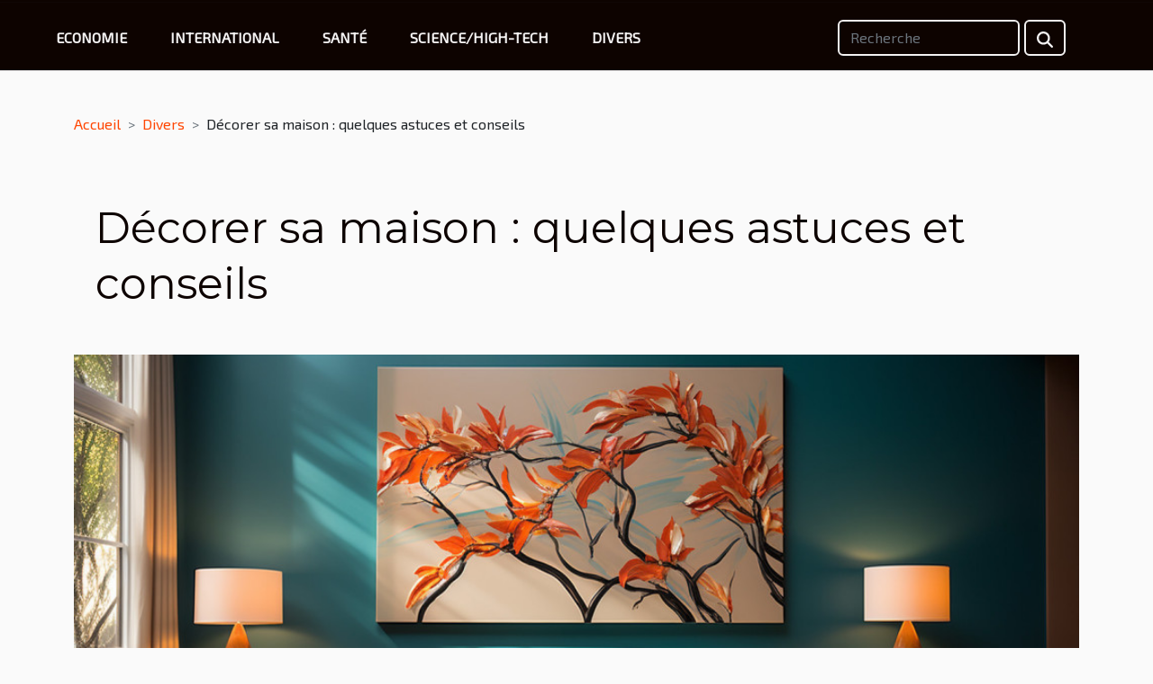

--- FILE ---
content_type: text/html; charset=UTF-8
request_url: https://www.logo-prenom.com/decorer-sa-maison-quelques-astuces-et-conseils/
body_size: 10055
content:
<!DOCTYPE html>
    <html lang="fr">
<head>
    <meta charset="utf-8">
    <title>Décorer sa maison : quelques astuces et conseils  | www.logo-prenom.com</title>

<meta name="description" content="">

<meta name="robots" content="index,follow" />
<link rel="icon" type="image/png" href="/favicon.png" />


    <meta name="viewport" content="width=device-width, initial-scale=1">
    <link rel="stylesheet" href="/css/style2.css">
</head>
<body>
    <header>
    <div class="container-fluid fixed-top d-flex justify-content-center">
        <nav class="navbar navbar-expand-xl pt-3">
            <div class="container-fluid">
                <button class="navbar-toggler" type="button" data-bs-toggle="collapse" data-bs-target="#navbarSupportedContent" aria-controls="navbarSupportedContent" aria-expanded="false" aria-label="Toggle navigation">
                    <svg xmlns="http://www.w3.org/2000/svg" fill="currentColor" class="bi bi-list" viewBox="0 0 16 16">
                        <path fill-rule="evenodd" d="M2.5 12a.5.5 0 0 1 .5-.5h10a.5.5 0 0 1 0 1H3a.5.5 0 0 1-.5-.5m0-4a.5.5 0 0 1 .5-.5h10a.5.5 0 0 1 0 1H3a.5.5 0 0 1-.5-.5m0-4a.5.5 0 0 1 .5-.5h10a.5.5 0 0 1 0 1H3a.5.5 0 0 1-.5-.5"></path>
                    </svg>
                </button>
                <div class="collapse navbar-collapse" id="navbarSupportedContent">
                    <ul class="navbar-nav">
                                                    <li class="nav-item">
    <a href="/economie" class="nav-link">Economie</a>
    </li>
                                    <li class="nav-item">
    <a href="/international" class="nav-link">International</a>
    </li>
                                    <li class="nav-item">
    <a href="/sante" class="nav-link">Santé</a>
    </li>
                                    <li class="nav-item">
    <a href="/sciencehigh-tech" class="nav-link">Science/High-Tech</a>
    </li>
                                    <li class="nav-item">
    <a href="/divers" class="nav-link">Divers</a>
    </li>
                            </ul>
                    <form class="d-flex" role="search" method="get" action="/search">
    <input type="search" class="form-control"  name="q" placeholder="Recherche" aria-label="Recherche"  pattern=".*\S.*" required>
    <button type="submit" class="btn">
        <svg xmlns="http://www.w3.org/2000/svg" width="18px" height="18px" fill="currentColor" viewBox="0 0 512 512">
                    <path d="M416 208c0 45.9-14.9 88.3-40 122.7L502.6 457.4c12.5 12.5 12.5 32.8 0 45.3s-32.8 12.5-45.3 0L330.7 376c-34.4 25.2-76.8 40-122.7 40C93.1 416 0 322.9 0 208S93.1 0 208 0S416 93.1 416 208zM208 352a144 144 0 1 0 0-288 144 144 0 1 0 0 288z"/>
                </svg>
    </button>
</form>
                </div>
            </div>
        </nav>
    </div>
</header>
<div class="container">
        <nav aria-label="breadcrumb"
               style="--bs-breadcrumb-divider: '&gt;';" >
            <ol class="breadcrumb">
                <li class="breadcrumb-item"><a href="/">Accueil</a></li>
                                    <li class="breadcrumb-item  active ">
                        <a href="/divers" title="Divers">Divers</a>                    </li>
                                <li class="breadcrumb-item">
                    Décorer sa maison : quelques astuces et conseils                </li>
            </ol>
        </nav>
    </div>
<div class="container-fluid">
    <main class="container sidebar-left mt-2">
        <div class="row">
            <div>
                                    <h1>
                        Décorer sa maison : quelques astuces et conseils                    </h1>
                
                    <img class="img-fluid" src="/images/decorer-sa-maison-quelques-astuces-et-conseils.jpeg" alt="Décorer sa maison : quelques astuces et conseils">
            </div>

            <aside class="col-lg-3 order-2 order-lg-1 col-12 aside-left">
            <!--     -->

                <div class="list-flat-img">
                    <h2>Récents</h2>                            <section>

                    <figure><a href="/comment-les-conseils-en-investissement-peuvent-transformer-vos-acquisitions-immobilieres" title="Comment les conseils en investissement peuvent transformer vos acquisitions immobilières ?"><img class="d-block w-100" src="/images/comment-les-conseils-en-investissement-peuvent-transformer-vos-acquisitions-immobilieres.jpeg" alt="Comment les conseils en investissement peuvent transformer vos acquisitions immobilières ?"></a></figure>                    
                    <div>
                        <h3><a href="/comment-les-conseils-en-investissement-peuvent-transformer-vos-acquisitions-immobilieres" title="Comment les conseils en investissement peuvent transformer vos acquisitions immobilières ?">Comment les conseils en investissement peuvent transformer vos acquisitions immobilières ?</a></h3>                        <div>
L’investissement immobilier séduit de nombreux particuliers en quête de valorisation patrimoniale...</div>                    </div>
                </section>
                            <section>

                    <figure><a href="/choisir-le-tapis-de-salle-de-bain-ideal-pour-chaque-style-dinterieur" title="Choisir le tapis de salle de bain idéal pour chaque style d&#039;intérieur ?"><img class="d-block w-100" src="/images/choisir-le-tapis-de-salle-de-bain-ideal-pour-chaque-style-dinterieur.jpg" alt="Choisir le tapis de salle de bain idéal pour chaque style d&#039;intérieur ?"></a></figure>                    
                    <div>
                        <h3><a href="/choisir-le-tapis-de-salle-de-bain-ideal-pour-chaque-style-dinterieur" title="Choisir le tapis de salle de bain idéal pour chaque style d&#039;intérieur ?">Choisir le tapis de salle de bain idéal pour chaque style d'intérieur ?</a></h3>                        <div>
La décoration de la salle de bain passe souvent par des détails qui font toute la différence. Le...</div>                    </div>
                </section>
                            <section>

                    <figure><a href="/comment-integrer-des-pieces-vintage-pour-un-style-moderne" title="Comment intégrer des pièces vintage pour un style moderne ?"><img class="d-block w-100" src="/images/comment-integrer-des-pieces-vintage-pour-un-style-moderne.jpeg" alt="Comment intégrer des pièces vintage pour un style moderne ?"></a></figure>                    
                    <div>
                        <h3><a href="/comment-integrer-des-pieces-vintage-pour-un-style-moderne" title="Comment intégrer des pièces vintage pour un style moderne ?">Comment intégrer des pièces vintage pour un style moderne ?</a></h3>                        <div>Les pièces vintage apportent une touche unique et pleine de caractère à tout intérieur contemporain...</div>                    </div>
                </section>
                                    </div>
            </aside>

            <div class="col-lg-9 order-1 order-lg-2 col-12 main">
                <article><details  open >
                    <summary>Sommaire</summary>
        
                                    <ol>
                                        <li>
                        <a href="javascript:;" onclick="document.querySelector('#anchor_0').scrollIntoView();">Repeindre ses meubles </a>
                    </li>
                                                                                    <li>
                        <a href="javascript:;" onclick="document.querySelector('#anchor_1').scrollIntoView();">Dynamiser avec un mur de couleur </a>
                    </li>
                                                                                    <li>
                        <a href="javascript:;" onclick="document.querySelector('#anchor_2').scrollIntoView();">Changer les stores et les rideaux de sa maison </a>
                    </li>
                                                                                    <li>
                        <a href="javascript:;" onclick="document.querySelector('#anchor_3').scrollIntoView();">Mettre un sol souple à la mode </a>
                    </li>
                                                            </ol>
                        </details>

                    <div><p>Décorer sa maison est une très bonne initiative, car cela permet de redonner un nouveau visage à sa maison. Cependant, décorer sa maison de la salle de bain à la cuisine en passant par le couloir et les entrées est très simple et n’est pas coûteux. Il faut juste faire appel à un professionnel de la décoration intérieure. Le professionnel établit un budget et propose également le type de décoration qui correspond pour chaque partie à décorer. Découvrez dans cet article quelques conseils et astuces pour décorer sa maison.&nbsp;</p>
<h2 id="anchor_0">Repeindre ses meubles&nbsp;</h2>
<p>Lorsque vous n’avez pas assez de moyens pour investir dans de nouveaux meubles, il existe une solution simple et pas chère. En effet, il s’agit de redonner vie à d’anciens meubles, cela permet de faire des économies dans son budget. Il existe plusieurs peintures qui sont parfaites pour une telle opération. Avec ces peintures, il est facile de métamorphoser votre chambre. Pour <a href="https://selectionm.com/je-chine-pour-vous/">en voir plus</a>, visitez le site.</p>
<h2 id="anchor_1">Dynamiser avec un mur de couleur&nbsp;</h2>
<p>Pour donner encore plus de beauté aux murs de sa maison, la teinte est une bonne solution. Repeindre le manteau d’une cheminé, d’une tête de lit ou tout autre élément de la maison avec de la teinte permet d’apporter une touche contemporaine à la décoration. Cela dit qu’il faudra bien associer les couleurs afin de réaliser un travail somptueux.</p>
<h2 id="anchor_2">Changer les stores et les rideaux de sa maison&nbsp;</h2>
<p>Pour donner une bonne texture à une chambre, il est conseillé de changer les rideaux des fenêtres. Remplacer de vieux rideaux par des stores ayant un bon design dans une pièce peut apporter une touche moderne à votre chambre et avec un budget raisonnable. D’un point de vue économique, cela protègera les vitres en hiver comme en été et permettra de réduire la consommation d’électricité.&nbsp;</p>
<h2 id="anchor_3">Mettre un sol souple à la mode&nbsp;</h2>
<p>Remplacer le sol de sa maison peut s’avérer être une bonne idée, cela changera l’aspect du sol pour une meilleure décoration intérieure. Pour ceux qui ont un budget assez serré, il vaut mieux choisir un sol souple à défaut d’un béton. Le sol souple est très résistant et très facile à poser.&nbsp;</p><div>
                    <fieldset><time datetime="2022-09-23 17:15:17">Vendredi 23/09/2022 17h</time>                        <ul>
                    <li><a href="https://www.facebook.com/sharer.php?u=https://www.logo-prenom.com/decorer-sa-maison-quelques-astuces-et-conseils" rel="nofollow" target="_blank"><i class="social-facebook"></i></a></li>
                    <li><a href="https://twitter.com/share?url=https://www.logo-prenom.com/decorer-sa-maison-quelques-astuces-et-conseils&amp;text=Décorer sa maison : quelques astuces et conseils" rel="nofollow" target="_blank"><i class="social-twitter"></i></a></li>
                    <li><a href="https://pinterest.com/pin/create/bookmarklet/?media=/images/decorer-sa-maison-quelques-astuces-et-conseils.jpeg&amp;url=https://www.logo-prenom.com/decorer-sa-maison-quelques-astuces-et-conseils&amp;is_video=0&amp;description=Décorer sa maison : quelques astuces et conseils" rel="nofollow" target="_blank"><i class="social-pinterest"></i></a></li>
                    <li><a href="https://t.me/share/url?url=https://www.logo-prenom.com/decorer-sa-maison-quelques-astuces-et-conseils&amp;text=Décorer sa maison : quelques astuces et conseils" rel="nofollow" target="_blank"><i class="social-telegram"></i></a></li>
                    <li><a href="https://www.linkedin.com/shareArticle?url=https://www.logo-prenom.com/decorer-sa-maison-quelques-astuces-et-conseils&amp;title=Décorer sa maison : quelques astuces et conseils" rel="nofollow" target="_blank"><i class="social-linkedin"></i></a></li>
                    <li><a href="https://reddit.com/submit?url=https://www.logo-prenom.com/decorer-sa-maison-quelques-astuces-et-conseils&amp;title=Décorer sa maison : quelques astuces et conseils" rel="nofollow" target="_blank"><i class="social-reddit"></i></a></li>
            </ul></fieldset></article>            </div>
        </div>
        <section class="column-3">

        <div class="container">
            <h2>Sur le même sujet</h2>            <div class="row">
                                    <div class="col-12 col-md-5 col-lg-4 item">

                        <figure><a href="/choisir-le-tapis-de-salle-de-bain-ideal-pour-chaque-style-dinterieur" title="Choisir le tapis de salle de bain idéal pour chaque style d&#039;intérieur ?"><img class="img-fluid" src="/images/choisir-le-tapis-de-salle-de-bain-ideal-pour-chaque-style-dinterieur.jpg" alt="Choisir le tapis de salle de bain idéal pour chaque style d&#039;intérieur ?"></a></figure><figcaption>Choisir le tapis de salle de bain idéal pour chaque style d'intérieur ?</figcaption>                        <div>
                            <h3><a href="/choisir-le-tapis-de-salle-de-bain-ideal-pour-chaque-style-dinterieur" title="Choisir le tapis de salle de bain idéal pour chaque style d&#039;intérieur ?">Choisir le tapis de salle de bain idéal pour chaque style d'intérieur ?</a></h3>                        </div>
                        <time datetime="2026-01-09 10:18:05">Vendredi 09/01/2026 10h</time>                        
                        <div>
La décoration de la salle de bain passe souvent par des détails qui font toute la différence. Le choix du tapis de bain idéal, adapté à chaque style d’intérieur, transforme non seulement l’ambiance de la pièce, mais assure aussi confort et sécurité. Découvrez comment sélectionner le tapis parfait...</div>                                            </div>

                                                        <div class="col-12 col-md-5 col-lg-4 item">

                        <figure><a href="/comment-integrer-des-pieces-vintage-pour-un-style-moderne" title="Comment intégrer des pièces vintage pour un style moderne ?"><img class="img-fluid" src="/images/comment-integrer-des-pieces-vintage-pour-un-style-moderne.jpeg" alt="Comment intégrer des pièces vintage pour un style moderne ?"></a></figure><figcaption>Comment intégrer des pièces vintage pour un style moderne ?</figcaption>                        <div>
                            <h3><a href="/comment-integrer-des-pieces-vintage-pour-un-style-moderne" title="Comment intégrer des pièces vintage pour un style moderne ?">Comment intégrer des pièces vintage pour un style moderne ?</a></h3>                        </div>
                        <time datetime="2026-01-09 01:03:58">Vendredi 09/01/2026 1h</time>                        
                        <div>Les pièces vintage apportent une touche unique et pleine de caractère à tout intérieur contemporain. Leur intégration dans un style moderne suscite un véritable engouement, tant pour l’originalité que pour l’histoire qu’elles véhiculent. Découvrez comment harmoniser avec brio le charme du passé et...</div>                                            </div>

                                                        <div class="col-12 col-md-5 col-lg-4 item">

                        <figure><a href="/guide-complet-des-meilleures-methodes-pour-ameliorer-votre-accent-francais" title="Guide complet des meilleures méthodes pour améliorer votre accent français"><img class="img-fluid" src="/images/guide-complet-des-meilleures-methodes-pour-ameliorer-votre-accent-francais.jpg" alt="Guide complet des meilleures méthodes pour améliorer votre accent français"></a></figure><figcaption>Guide complet des meilleures méthodes pour améliorer votre accent français</figcaption>                        <div>
                            <h3><a href="/guide-complet-des-meilleures-methodes-pour-ameliorer-votre-accent-francais" title="Guide complet des meilleures méthodes pour améliorer votre accent français">Guide complet des meilleures méthodes pour améliorer votre accent français</a></h3>                        </div>
                        <time datetime="2025-12-11 19:40:09">Jeudi 11/12/2025 19h</time>                        
                        <div>
Améliorer son accent français est un objectif partagé par de nombreux apprenants, soucieux de paraître plus naturels et de mieux se faire comprendre. Maîtriser la prononciation permet non seulement de gagner en confiance à l’oral, mais aussi de s’intégrer plus facilement lors de conversations...</div>                                            </div>

                                </div>
            <div class="row">
                                                    <div class="col-12 col-md-5 col-lg-4 item">

                        <figure><a href="/comment-choisir-le-bijou-parfait-inspire-de-celebres-sagas-fantastiques" title="Comment choisir le bijou parfait inspiré de célèbres sagas fantastiques ?"><img class="img-fluid" src="/images/comment-choisir-le-bijou-parfait-inspire-de-celebres-sagas-fantastiques.jpeg" alt="Comment choisir le bijou parfait inspiré de célèbres sagas fantastiques ?"></a></figure><figcaption>Comment choisir le bijou parfait inspiré de célèbres sagas fantastiques ?</figcaption>                        <div>
                            <h3><a href="/comment-choisir-le-bijou-parfait-inspire-de-celebres-sagas-fantastiques" title="Comment choisir le bijou parfait inspiré de célèbres sagas fantastiques ?">Comment choisir le bijou parfait inspiré de célèbres sagas fantastiques ?</a></h3>                        </div>
                        <time datetime="2025-11-20 01:08:05">Jeudi 20/11/2025 1h</time>                        
                        <div>
Plongez dans l’univers magique des sagas fantastiques et découvrez comment choisir un bijou qui incarne véritablement la passion et le rêve. Chaque accessoire inspiré de ces mondes merveilleux porte une histoire, des symboles et une part d’imaginaire à travers ses formes et ses matériaux....</div>                                            </div>

                                                        <div class="col-12 col-md-5 col-lg-4 item">

                        <figure><a href="/les-tendances-actuelles-dans-la-refection-de-sieges-anciens" title="Les tendances actuelles dans la réfection de sièges anciens"><img class="img-fluid" src="/images/les-tendances-actuelles-dans-la-refection-de-sieges-anciens.jpeg" alt="Les tendances actuelles dans la réfection de sièges anciens"></a></figure><figcaption>Les tendances actuelles dans la réfection de sièges anciens</figcaption>                        <div>
                            <h3><a href="/les-tendances-actuelles-dans-la-refection-de-sieges-anciens" title="Les tendances actuelles dans la réfection de sièges anciens">Les tendances actuelles dans la réfection de sièges anciens</a></h3>                        </div>
                        <time datetime="2025-10-08 08:06:08">Mercredi 08/10/2025 8h</time>                        
                        <div>
Donner une nouvelle vie aux sièges anciens séduit de plus en plus les amateurs de décoration d’intérieur. Face à l’engouement pour l’authenticité et le caractère unique des meubles restaurés, la réfection de sièges anciens s’impose comme un art en pleine évolution. Découvrez à travers ce guide...</div>                                            </div>

                                                        <div class="col-12 col-md-5 col-lg-4 item">

                        <figure><a href="/comment-choisir-le-meilleur-jeu-devasion-pour-votre-equipe" title="Comment choisir le meilleur jeu d&#039;évasion pour votre équipe ?"><img class="img-fluid" src="/images/comment-choisir-le-meilleur-jeu-devasion-pour-votre-equipe.jpeg" alt="Comment choisir le meilleur jeu d&#039;évasion pour votre équipe ?"></a></figure><figcaption>Comment choisir le meilleur jeu d'évasion pour votre équipe ?</figcaption>                        <div>
                            <h3><a href="/comment-choisir-le-meilleur-jeu-devasion-pour-votre-equipe" title="Comment choisir le meilleur jeu d&#039;évasion pour votre équipe ?">Comment choisir le meilleur jeu d'évasion pour votre équipe ?</a></h3>                        </div>
                        <time datetime="2025-09-26 00:28:05">Vendredi 26/09/2025 0h</time>                        
                        <div>
Choisir le meilleur jeu d’évasion pour une équipe est essentiel pour garantir une expérience inoubliable et stimulante. Grâce à une planification réfléchie, il est possible de répondre aux attentes de tous les participants, tout en renforçant la cohésion de groupe. Découvrez dans cet article...</div>                                            </div>

                                </div>
            <div class="row">
                                                    <div class="col-12 col-md-5 col-lg-4 item">

                        <figure><a href="/comment-choisir-sa-destination-pour-une-aventure-inoubliable" title="Comment choisir sa destination pour une aventure inoubliable ?"><img class="img-fluid" src="/images/comment-choisir-sa-destination-pour-une-aventure-inoubliable.jpeg" alt="Comment choisir sa destination pour une aventure inoubliable ?"></a></figure><figcaption>Comment choisir sa destination pour une aventure inoubliable ?</figcaption>                        <div>
                            <h3><a href="/comment-choisir-sa-destination-pour-une-aventure-inoubliable" title="Comment choisir sa destination pour une aventure inoubliable ?">Comment choisir sa destination pour une aventure inoubliable ?</a></h3>                        </div>
                        <time datetime="2025-08-05 08:22:05">Mardi 05/08/2025 8h</time>                        
                        <div>
Trouver la destination idéale pour vivre une aventure inoubliable peut sembler être un véritable défi. Entre paysages exotiques, aventures culturelles et découvertes inattendues, les possibilités sont infinies et il n’est pas toujours facile de faire le bon choix. Les conseils qui suivent...</div>                                            </div>

                                                        <div class="col-12 col-md-5 col-lg-4 item">

                        <figure><a href="/guide-pour-choisir-la-robe-gatsby-parfaite-pour-chaque-occasion" title="Guide pour choisir la robe Gatsby parfaite pour chaque occasion"><img class="img-fluid" src="/images/guide-pour-choisir-la-robe-gatsby-parfaite-pour-chaque-occasion.jpg" alt="Guide pour choisir la robe Gatsby parfaite pour chaque occasion"></a></figure><figcaption>Guide pour choisir la robe Gatsby parfaite pour chaque occasion</figcaption>                        <div>
                            <h3><a href="/guide-pour-choisir-la-robe-gatsby-parfaite-pour-chaque-occasion" title="Guide pour choisir la robe Gatsby parfaite pour chaque occasion">Guide pour choisir la robe Gatsby parfaite pour chaque occasion</a></h3>                        </div>
                        <time datetime="2025-05-16 10:24:04">Vendredi 16/05/2025 10h</time>                        
                        <div>
La robe Gatsby, symbole d'élégance et de raffinement des années 20, connaît un retour en force sur la scène de la mode. Avec ses paillettes, ses franges et son aura de festivité, elle incarne le glamour intemporel. Découvrez comment choisir la robe Gatsby idéale pour briller lors de chaque...</div>                                            </div>

                                                        <div class="col-12 col-md-5 col-lg-4 item">

                        <figure><a href="/comment-les-tentes-gonflables-transforment-les-evenements-en-spectacles" title="Comment les tentes gonflables transforment les événements en spectacles"><img class="img-fluid" src="/images/comment-les-tentes-gonflables-transforment-les-evenements-en-spectacles.jpg" alt="Comment les tentes gonflables transforment les événements en spectacles"></a></figure><figcaption>Comment les tentes gonflables transforment les événements en spectacles</figcaption>                        <div>
                            <h3><a href="/comment-les-tentes-gonflables-transforment-les-evenements-en-spectacles" title="Comment les tentes gonflables transforment les événements en spectacles">Comment les tentes gonflables transforment les événements en spectacles</a></h3>                        </div>
                        <time datetime="2025-05-04 10:28:05">Dimanche 04/05/2025 10h</time>                        
                        <div>
Les tentes gonflables représentent désormais une innovation remarquable dans le monde de l'événementiel. Elles offrent une toile de fond spectaculaire pour toute occasion et transforment un événement ordinaire en un moment inoubliable. Cet écrit explore comment ces structures modernes captivent...</div>                                            </div>

                                </div>
            <div class="row">
                                                    <div class="col-12 col-md-5 col-lg-4 item">

                        <figure><a href="/conseils-pour-un-mariage-sans-stress-preparation-et-gestion" title="Conseils pour un mariage sans stress : préparation et gestion"><img class="img-fluid" src="/images/conseils-pour-un-mariage-sans-stress-preparation-et-gestion.jpeg" alt="Conseils pour un mariage sans stress : préparation et gestion"></a></figure><figcaption>Conseils pour un mariage sans stress : préparation et gestion</figcaption>                        <div>
                            <h3><a href="/conseils-pour-un-mariage-sans-stress-preparation-et-gestion" title="Conseils pour un mariage sans stress : préparation et gestion">Conseils pour un mariage sans stress : préparation et gestion</a></h3>                        </div>
                        <time datetime="2025-04-30 12:24:04">Mercredi 30/04/2025 12h</time>                        
                        <div>
Organiser un mariage peut s'apparenter à une véritable épopée, jonchée d'embûches et de stress. Cet événement, censé être l'un des plus joyeux de la vie, requiert une préparation minutieuse pour garantir que tout se déroule sans accroc. Découvrez dans cet article les stratégies et astuces pour...</div>                                            </div>

                                                        <div class="col-12 col-md-5 col-lg-4 item">

                        <figure><a href="/comment-choisir-des-tableaux-modernes-pour-sublimer-votre-interieur" title="Comment choisir des tableaux modernes pour sublimer votre intérieur"><img class="img-fluid" src="/images/comment-choisir-des-tableaux-modernes-pour-sublimer-votre-interieur.jpeg" alt="Comment choisir des tableaux modernes pour sublimer votre intérieur"></a></figure><figcaption>Comment choisir des tableaux modernes pour sublimer votre intérieur</figcaption>                        <div>
                            <h3><a href="/comment-choisir-des-tableaux-modernes-pour-sublimer-votre-interieur" title="Comment choisir des tableaux modernes pour sublimer votre intérieur">Comment choisir des tableaux modernes pour sublimer votre intérieur</a></h3>                        </div>
                        <time datetime="2025-03-12 00:32:18">Mercredi 12/03/2025 0h</time>                        
                        <div>
L'art moderne a le pouvoir unique de transformer un espace de vie en une galerie personnelle, reflétant les goûts et la personnalité de chacun. La sélection de tableaux modernes pour orner les murs de sa maison est un art en soi, mêlant esthétique et expression personnelle. Si vous êtes à la...</div>                                            </div>

                                                        <div class="col-12 col-md-5 col-lg-4 item">

                        <figure><a href="/comment-choisir-la-meilleure-tente-publicitaire-pour-vos-evenements-exterieurs" title="Comment choisir la meilleure tente publicitaire pour vos événements extérieurs"><img class="img-fluid" src="/images/comment-choisir-la-meilleure-tente-publicitaire-pour-vos-evenements-exterieurs.jpeg" alt="Comment choisir la meilleure tente publicitaire pour vos événements extérieurs"></a></figure><figcaption>Comment choisir la meilleure tente publicitaire pour vos événements extérieurs</figcaption>                        <div>
                            <h3><a href="/comment-choisir-la-meilleure-tente-publicitaire-pour-vos-evenements-exterieurs" title="Comment choisir la meilleure tente publicitaire pour vos événements extérieurs">Comment choisir la meilleure tente publicitaire pour vos événements extérieurs</a></h3>                        </div>
                        <time datetime="2024-12-30 00:20:04">Lundi 30/12/2024 0h</time>                        
                        <div>
Les événements extérieurs sont des occasions parfaites pour promouvoir votre marque ou votre produit, et quoi de mieux qu'une tente publicitaire pour attirer l'attention ? Choisir la tente appropriée peut s'avérer être un atout stratégique majeur pour tout événement commercial ou promotionnel en...</div>                                            </div>

                                </div>
            <div class="row">
                                                    <div class="col-12 col-md-5 col-lg-4 item">

                        <figure><a href="/plongee-dans-une-odyssee-culinaire-aux-saveurs-tropicales" title="Plongée dans une odyssée culinaire aux saveurs tropicales"><img class="img-fluid" src="/images/plongee-dans-une-odyssee-culinaire-aux-saveurs-tropicales.jpeg" alt="Plongée dans une odyssée culinaire aux saveurs tropicales"></a></figure><figcaption>Plongée dans une odyssée culinaire aux saveurs tropicales</figcaption>                        <div>
                            <h3><a href="/plongee-dans-une-odyssee-culinaire-aux-saveurs-tropicales" title="Plongée dans une odyssée culinaire aux saveurs tropicales">Plongée dans une odyssée culinaire aux saveurs tropicales</a></h3>                        </div>
                        <time datetime="2024-10-06 09:44:05">Dimanche 06/10/2024 9h</time>                        
                        <div>
Embarquez pour un voyage exceptionnel à la découverte des délices des tropiques. Votre palais est sur le point d'être émerveillé par une symphonie de saveurs où la fraîcheur des fruits et la richesse des épices se rencontrent dans une harmonie parfaite. Laissez-vous guider à travers cet univers...</div>                                            </div>

                                                        <div class="col-12 col-md-5 col-lg-4 item">

                        <figure><a href="/comment-bien-choisir-ses-epices-pour-un-magret-de-canard-seche-reussi" title="Comment bien choisir ses épices pour un magret de canard séché réussi"><img class="img-fluid" src="/images/comment-bien-choisir-ses-epices-pour-un-magret-de-canard-seche-reussi.jpeg" alt="Comment bien choisir ses épices pour un magret de canard séché réussi"></a></figure><figcaption>Comment bien choisir ses épices pour un magret de canard séché réussi</figcaption>                        <div>
                            <h3><a href="/comment-bien-choisir-ses-epices-pour-un-magret-de-canard-seche-reussi" title="Comment bien choisir ses épices pour un magret de canard séché réussi">Comment bien choisir ses épices pour un magret de canard séché réussi</a></h3>                        </div>
                        <time datetime="2024-08-09 12:46:03">Vendredi 09/08/2024 12h</time>                        
                        <div>
La dégustation d'un magret de canard séché est une expérience culinaire exquise, qui séduit le palais par ses arômes délicats et sa texture fondante. Le choix des épices est capital pour réussir cette préparation et révéler toutes les nuances gustatives de la viande. Cet écriture s'adresse à ceux...</div>                                            </div>

                                                        <div class="col-12 col-md-5 col-lg-4 item">

                        <figure><a href="/la-personnalisation-de-lespace-un-element-cle-lors-de-la-reservation-dun-bar-pour-une-fete" title="La personnalisation de l&#039;espace : un élément clé lors de la réservation d&#039;un bar pour une fête"><img class="img-fluid" src="/images/la-personnalisation-de-lespace-un-element-cle-lors-de-la-reservation-dun-bar-pour-une-fete.jpg" alt="La personnalisation de l&#039;espace : un élément clé lors de la réservation d&#039;un bar pour une fête"></a></figure><figcaption>La personnalisation de l'espace : un élément clé lors de la réservation d'un bar pour une fête</figcaption>                        <div>
                            <h3><a href="/la-personnalisation-de-lespace-un-element-cle-lors-de-la-reservation-dun-bar-pour-une-fete" title="La personnalisation de l&#039;espace : un élément clé lors de la réservation d&#039;un bar pour une fête">La personnalisation de l'espace : un élément clé lors de la réservation d'un bar pour une fête</a></h3>                        </div>
                        <time datetime="2024-02-27 00:12:04">Mardi 27/02/2024 0h</time>                        
                        <div>
Lorsqu'il s'agit d'organiser une fête mémorable, l'ambiance et le cadre jouent un rôle prépondérant dans la réussite de l'événement. La personnalisation de l'espace n'est pas simplement un luxe, mais une nécessité pour refléter l'unicité de l'occasion. Choisir un bar ne se limite pas à...</div>                                            </div>

                                </div>
            <div class="row">
                                                    <div class="col-12 col-md-5 col-lg-4 item">

                        <figure><a href="/les-raisons-derriere-le-blocage-des-casinos-en-ligne" title="Les raisons derrière le blocage des casinos en ligne"><img class="img-fluid" src="/images/les-raisons-derriere-le-blocage-des-casinos-en-ligne.jpg" alt="Les raisons derrière le blocage des casinos en ligne"></a></figure><figcaption>Les raisons derrière le blocage des casinos en ligne</figcaption>                        <div>
                            <h3><a href="/les-raisons-derriere-le-blocage-des-casinos-en-ligne" title="Les raisons derrière le blocage des casinos en ligne">Les raisons derrière le blocage des casinos en ligne</a></h3>                        </div>
                        <time datetime="2023-10-29 02:38:04">Dimanche 29/10/2023 2h</time>                        
                        <div>
Le monde des casinos en ligne est un univers passionnant qui attire de nombreux joueurs, grâce à la possibilité de jouer à tout moment et en toute commodité. Cependant, il arrive parfois que l&#8217;accès à ces plateformes soit bloqué, suscitant une grande frustration pour ceux qui désirent se...</div>                                            </div>

                                                        <div class="col-12 col-md-5 col-lg-4 item">

                        <figure><a href="/quelques-raisons-de-recourir-aux-services-dun-entrepreneur-general-en-electricite" title="Quelques raisons de recourir aux services d&#039;un entrepreneur général en électricité"><img class="img-fluid" src="/images/quelques-raisons-de-recourir-aux-services-dun-entrepreneur-general-en-electricite.jpeg" alt="Quelques raisons de recourir aux services d&#039;un entrepreneur général en électricité"></a></figure><figcaption>Quelques raisons de recourir aux services d'un entrepreneur général en électricité</figcaption>                        <div>
                            <h3><a href="/quelques-raisons-de-recourir-aux-services-dun-entrepreneur-general-en-electricite" title="Quelques raisons de recourir aux services d&#039;un entrepreneur général en électricité">Quelques raisons de recourir aux services d'un entrepreneur général en électricité</a></h3>                        </div>
                        <time datetime="2023-04-17 04:22:02">Lundi 17/04/2023 4h</time>                        
                        <div>L&#8217;électricité est une énergie que tout le monde utilise quotidiennement et qui est devenue presque indispensable à la survie de l&#8217;homme. Il existe toute une série de machines qui fonctionnent grâce à cette énergie et beaucoup de gens en possèdent. Cependant, assurer la bonne gestion de...</div>                                            </div>

                                                        <div class="col-12 col-md-5 col-lg-4 item">

                        <figure><a href="/quel-est-linteret-pour-une-entreprise-de-limmobilier-dadopter-une-demarche-de-marketing-strategique" title="Quel est l’intérêt pour une entreprise de l’immobilier d’adopter une démarche de marketing stratégique ?"><img class="img-fluid" src="/images/quel-est-linteret-pour-une-entreprise-de-limmobilier-dadopter-une-demarche-de-marketing-strategique.jpg" alt="Quel est l’intérêt pour une entreprise de l’immobilier d’adopter une démarche de marketing stratégique ?"></a></figure><figcaption>Quel est l’intérêt pour une entreprise de l’immobilier d’adopter une démarche de marketing stratégique ?</figcaption>                        <div>
                            <h3><a href="/quel-est-linteret-pour-une-entreprise-de-limmobilier-dadopter-une-demarche-de-marketing-strategique" title="Quel est l’intérêt pour une entreprise de l’immobilier d’adopter une démarche de marketing stratégique ?">Quel est l’intérêt pour une entreprise de l’immobilier d’adopter une démarche de marketing stratégique ?</a></h3>                        </div>
                        <time datetime="2023-04-08 02:00:04">Samedi 08/04/2023 2h</time>                        
                        <div>Dans le secteur de l’immobilier, le marketing stratégique est un élément clé pour la réussite de toute entreprise. Adopter une démarche de marketing stratégique permet à une entreprise de se différencier de ses concurrents, d’attirer de nouveaux clients et de fidéliser les clients existants. Dans...</div>                                            </div>

                                </div>
            <div class="row">
                                                    <div class="col-12 col-md-5 col-lg-4 item">

                        <figure><a href="/pourquoi-choisir-la-menuiserie-aluminium-pour-votre-renovation" title="Pourquoi choisir la menuiserie aluminium pour votre rénovation ?"><img class="img-fluid" src="/images/pourquoi-choisir-la-menuiserie-aluminium-pour-votre-renovation.jpeg" alt="Pourquoi choisir la menuiserie aluminium pour votre rénovation ?"></a></figure><figcaption>Pourquoi choisir la menuiserie aluminium pour votre rénovation ?</figcaption>                        <div>
                            <h3><a href="/pourquoi-choisir-la-menuiserie-aluminium-pour-votre-renovation" title="Pourquoi choisir la menuiserie aluminium pour votre rénovation ?">Pourquoi choisir la menuiserie aluminium pour votre rénovation ?</a></h3>                        </div>
                        <time datetime="2023-04-07 12:52:02">Vendredi 07/04/2023 12h</time>                        
                        <div>Lorsqu&#8217;il s&#8217;agit de rénover votre maison, le choix de la menuiserie est une étape cruciale. En effet, les fenêtres et les portes sont des éléments clés de votre maison qui doivent être choisis avec soin. Si vous cherchez une option à la fois durable, résistante, moderne et esthétique,...</div>                                            </div>

                                                        <div class="col-12 col-md-5 col-lg-4 item">

                        <figure><a href="/pourquoi-faire-appel-a-un-formateur-en-ligne-specialise-dans-le-developpement-personnel" title="Pourquoi faire appel à un formateur en ligne spécialisé dans le développement personnel ?"><img class="img-fluid" src="/images/pourquoi-faire-appel-a-un-formateur-en-ligne-specialise-dans-le-developpement-personnel.jpg" alt="Pourquoi faire appel à un formateur en ligne spécialisé dans le développement personnel ?"></a></figure><figcaption>Pourquoi faire appel à un formateur en ligne spécialisé dans le développement personnel ?</figcaption>                        <div>
                            <h3><a href="/pourquoi-faire-appel-a-un-formateur-en-ligne-specialise-dans-le-developpement-personnel" title="Pourquoi faire appel à un formateur en ligne spécialisé dans le développement personnel ?">Pourquoi faire appel à un formateur en ligne spécialisé dans le développement personnel ?</a></h3>                        </div>
                        <time datetime="2023-04-06 03:06:02">Jeudi 06/04/2023 3h</time>                        
                        <div>Lorsqu&#8217;il s&#8217;agit de développement personnel, il existe de nombreuses ressources en ligne, allant des livres à des vidéos de coaching. Cependant, parmi ces ressources, il y a un type de service qui se démarque : les formateurs en ligne. Ces professionnels sont des experts dans leur...</div>                                            </div>

                                                        <div class="col-12 col-md-5 col-lg-4 item">

                        <figure><a href="/resiliation-et-fermeture-dun-compte-ebay" title="Résiliation et fermeture d&#039;un compte Ebay"><img class="img-fluid" src="/images/resiliation-et-fermeture-dun-compte-ebay.jpeg" alt="Résiliation et fermeture d&#039;un compte Ebay"></a></figure><figcaption>Résiliation et fermeture d'un compte Ebay</figcaption>                        <div>
                            <h3><a href="/resiliation-et-fermeture-dun-compte-ebay" title="Résiliation et fermeture d&#039;un compte Ebay">Résiliation et fermeture d'un compte Ebay</a></h3>                        </div>
                        <time datetime="2023-02-23 01:34:02">Jeudi 23/02/2023 1h</time>                        
                        <div>Ebay détient jusqu&#8217;à ce jour le record de la société de commerce en ligne avec la plus grande côte de popularité. Cette plateforme propose notamment des produits neufs et d&#8217;occasions aux acheteurs. Au cas où vous souhaitez suspendre votre compte sur le site de commerce Ebay, il...</div>                                            </div>

                                </div>
            <div class="row">
                                                    <div class="col-12 col-md-5 col-lg-4 item">

                        <figure><a href="/que-faut-il-savoir-sur-la-formation-en-ligne-spirivie" title="Que faut-il savoir sur la formation en ligne Spirivie ?"><img class="img-fluid" src="/images/que-faut-il-savoir-sur-la-formation-en-ligne-spirivie.jpg" alt="Que faut-il savoir sur la formation en ligne Spirivie ?"></a></figure><figcaption>Que faut-il savoir sur la formation en ligne Spirivie ?</figcaption>                        <div>
                            <h3><a href="/que-faut-il-savoir-sur-la-formation-en-ligne-spirivie" title="Que faut-il savoir sur la formation en ligne Spirivie ?">Que faut-il savoir sur la formation en ligne Spirivie ?</a></h3>                        </div>
                        <time datetime="2023-02-16 14:52:01">Jeudi 16/02/2023 14h</time>                        
                        <div>Avez-vous une foi entendu parler de Spirivie&nbsp;? Si vous cherchez à améliorer votre bien-être général et à acquérir des compétences de gestion du stress, la formation en ligne Spirivie est un excellent choix. Avec son approche pratique, ses enseignements théoriques et ses outils interactifs,...</div>                                            </div>

                                                        <div class="col-12 col-md-5 col-lg-4 item">

                        <figure><a href="/les-dangers-caches-du-divorce-et-le-droit-comment-se-premunir" title="Les dangers cachés du divorce et le droit : comment se prémunir ?"><img class="img-fluid" src="/images/les-dangers-caches-du-divorce-et-le-droit-comment-se-premunir.jpeg" alt="Les dangers cachés du divorce et le droit : comment se prémunir ?"></a></figure><figcaption>Les dangers cachés du divorce et le droit : comment se prémunir ?</figcaption>                        <div>
                            <h3><a href="/les-dangers-caches-du-divorce-et-le-droit-comment-se-premunir" title="Les dangers cachés du divorce et le droit : comment se prémunir ?">Les dangers cachés du divorce et le droit : comment se prémunir ?</a></h3>                        </div>
                        <time datetime="2023-02-09 10:22:01">Jeudi 09/02/2023 10h</time>                        
                        <div>Le divorce et le droit sont des sujets très complexes et qui peuvent souvent être source de confusion et de stress pour les personnes concernées. La compréhension du processus et des conséquences juridiques peut aider à mieux protéger les intérêts des personnes impliquées et à mieux prendre part...</div>                                            </div>

                                                        <div class="col-12 col-md-5 col-lg-4 item">

                        <figure><a href="/comment-bien-decorer-un-petit-salon" title="Comment bien décorer un petit salon ?"><img class="img-fluid" src="/images/comment-bien-decorer-un-petit-salon.jpeg" alt="Comment bien décorer un petit salon ?"></a></figure><figcaption>Comment bien décorer un petit salon ?</figcaption>                        <div>
                            <h3><a href="/comment-bien-decorer-un-petit-salon" title="Comment bien décorer un petit salon ?">Comment bien décorer un petit salon ?</a></h3>                        </div>
                        <time datetime="2023-01-26 12:38:01">Jeudi 26/01/2023 12h</time>                        
                        <div>Un petit appartement, une petite maison, une petite pièce, un salon et un coin repas dans une seule pièce&#8230; un petit salon est plutôt fréquent. Quelle est la meilleure façon de le décorer ? Il existe quelques astuces qui vous permettront de valoriser la conception de ce lieu et de lui donner...</div>                                            </div>

                                </div>
            <div class="row">
                                                    <div class="col-12 col-md-5 col-lg-4 item">

                        <figure><a href="/comment-faire-ses-etudes-aux-etats-unis" title="Comment faire ses études aux États-Unis ?"><img class="img-fluid" src="/images/comment-faire-ses-etudes-aux-etats-unis.jpeg" alt="Comment faire ses études aux États-Unis ?"></a></figure><figcaption>Comment faire ses études aux États-Unis ?</figcaption>                        <div>
                            <h3><a href="/comment-faire-ses-etudes-aux-etats-unis" title="Comment faire ses études aux États-Unis ?">Comment faire ses études aux États-Unis ?</a></h3>                        </div>
                        <time datetime="2023-01-21 00:00:03">Samedi 21/01/2023 0h</time>                        
                        <div>Il n&#8217;est pas difficile de comprendre pourquoi tant de gens veulent faire leurs études en Amérique. En plus d&#8217;enseigner étant l&#8217;un des meilleurs au monde, le pays a également une excellente qualité de vie et permet aux voyageurs de vivre des expériences inoubliables. Dans cet...</div>                                            </div>

                                                                        <div class="col-12 col-md-5 col-lg-4 empty"></div>
                                    <div class="col-12 col-md-5 col-lg-4 empty"></div>
                            </div>
        </div>
        
    </section>

                
    </main>
</div>
<footer>
    <div class="container-fluid">
        <div class="container">
            <div class="row">
                <div class="col-12 col-lg-4">
                    <div class="row">
                        <section>
            <div>
                <h3><a href="/economie" title="Economie">Economie</a></h3>                            </div>
        </section>
            <section>
            <div>
                <h3><a href="/international" title="International">International</a></h3>                            </div>
        </section>
            <section>
            <div>
                <h3><a href="/sante" title="Santé">Santé</a></h3>                            </div>
        </section>
            <section>
            <div>
                <h3><a href="/sciencehigh-tech" title="Science/High-Tech">Science/High-Tech</a></h3>                            </div>
        </section>
            <section>
            <div>
                <h3><a href="/divers" title="Divers">Divers</a></h3>                            </div>
        </section>
                            </div>
                                    </div>
                <div class="col-12 col-lg-4">
                    <form class="d-flex" role="search" method="get" action="/search">
    <input type="search" class="form-control"  name="q" placeholder="Recherche" aria-label="Recherche"  pattern=".*\S.*" required>
    <button type="submit" class="btn">
        <svg xmlns="http://www.w3.org/2000/svg" width="18px" height="18px" fill="currentColor" viewBox="0 0 512 512">
                    <path d="M416 208c0 45.9-14.9 88.3-40 122.7L502.6 457.4c12.5 12.5 12.5 32.8 0 45.3s-32.8 12.5-45.3 0L330.7 376c-34.4 25.2-76.8 40-122.7 40C93.1 416 0 322.9 0 208S93.1 0 208 0S416 93.1 416 208zM208 352a144 144 0 1 0 0-288 144 144 0 1 0 0 288z"/>
                </svg>
    </button>
</form>
                </div>
            </div>
        </div>
    </div>
    <div class="container-fluid">
        <div class="row">
            Fièrement propulsé par WordPress
   
    </div>
    </div>
</footer>

    <script src="https://cdn.jsdelivr.net/npm/bootstrap@5.0.2/dist/js/bootstrap.bundle.min.js" integrity="sha384-MrcW6ZMFYlzcLA8Nl+NtUVF0sA7MsXsP1UyJoMp4YLEuNSfAP+JcXn/tWtIaxVXM" crossorigin="anonymous"></script>
    </body>
</html>
